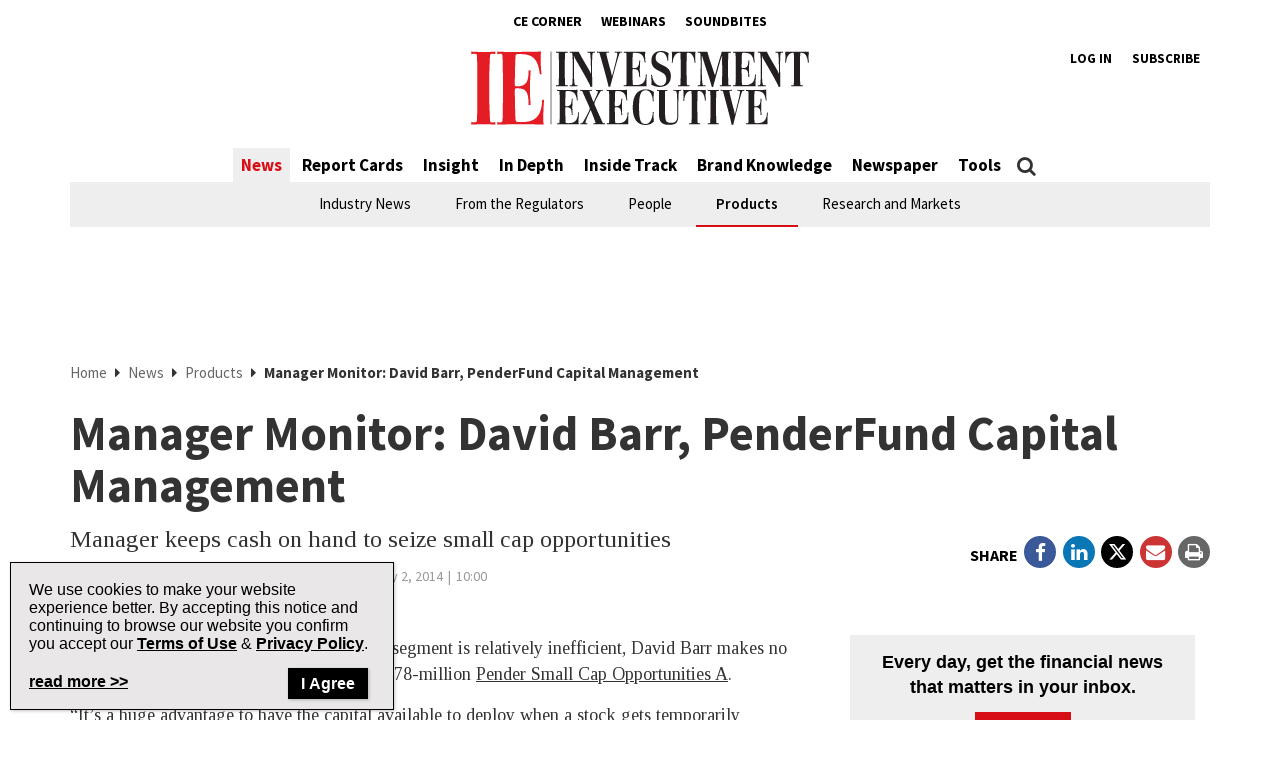

--- FILE ---
content_type: text/html; charset=utf-8
request_url: https://www.google.com/recaptcha/api2/aframe
body_size: -87
content:
<!DOCTYPE HTML><html><head><meta http-equiv="content-type" content="text/html; charset=UTF-8"></head><body><script nonce="L-nRrouqhfXhS8dXnWCTMA">/** Anti-fraud and anti-abuse applications only. See google.com/recaptcha */ try{var clients={'sodar':'https://pagead2.googlesyndication.com/pagead/sodar?'};window.addEventListener("message",function(a){try{if(a.source===window.parent){var b=JSON.parse(a.data);var c=clients[b['id']];if(c){var d=document.createElement('img');d.src=c+b['params']+'&rc='+(localStorage.getItem("rc::a")?sessionStorage.getItem("rc::b"):"");window.document.body.appendChild(d);sessionStorage.setItem("rc::e",parseInt(sessionStorage.getItem("rc::e")||0)+1);localStorage.setItem("rc::h",'1769276483730');}}}catch(b){}});window.parent.postMessage("_grecaptcha_ready", "*");}catch(b){}</script></body></html>

--- FILE ---
content_type: application/javascript; charset=utf-8
request_url: https://fundingchoicesmessages.google.com/f/AGSKWxVrQyayL7QHDtmS3yVw-uu8FZQdVFxow7gcVouMyqsvLNAPTh2p7YWcpzuBLHVg_iE-WOfYsgVvCh3nliqfQQm5i-eIL0GFR0Fxluzws_0lXa-1zCYX8BDBA5xEt02VRTmOIypbQaEyhYQPEgK-VT9nvgz6CSxsyANDiiRJ-cT5Z05JFFUCQKVLBNHa/_/adv_banner_/ads/writecapture./660x60./advertize_/mobile-ad.
body_size: -1288
content:
window['00b668da-4024-4ece-bfe9-376e99acce54'] = true;